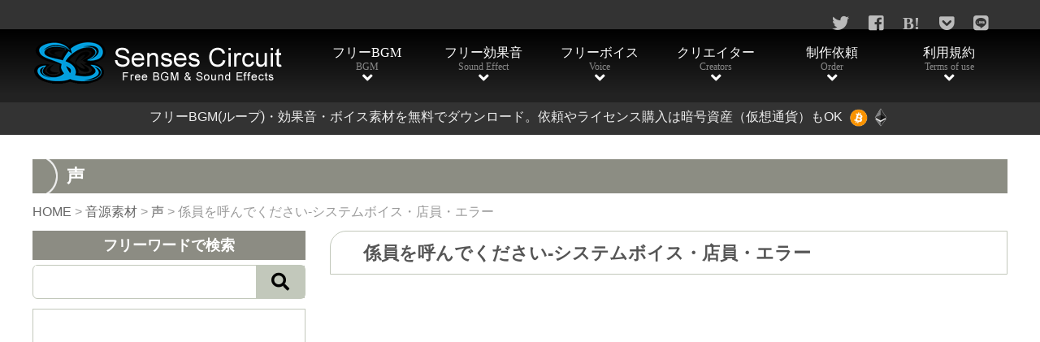

--- FILE ---
content_type: text/html; charset=UTF-8
request_url: https://www.senses-circuit.com/sounds/voice/nanaka_ps_kakari01/
body_size: 12145
content:
<!doctype html>
<!--[$pageslug] nanaka_ps_kakari01 [$parentslug] nanaka_ps_kakari01 [$posttype] sounds-->
<html lang="ja">
<head>
<!-- Google tag (gtag.js) -->
<script async src="https://www.googletagmanager.com/gtag/js?id=G-TNM2NBCL5M"></script>
<script>
  window.dataLayer = window.dataLayer || [];
  function gtag(){dataLayer.push(arguments);}
  gtag('js', new Date());

  gtag('config', 'G-TNM2NBCL5M');
</script>
<meta charset="utf-8">
<meta http-equiv="X-UA-Compatible" content="IE=edge,chrome=1" />

	

<meta name="viewport" content="width=device-width,initial-scale=1,maximum-scale=1" />
<meta name="apple-mobile-web-app-capable" content="yes">
<!--[if lt IE 9]>
<script src="https://www.senses-circuit.com/wp/wp-content/themes/senses-circuit/js/html5.js"></script>
<![endif]-->
<script language="javascript" type="text/javascript" src="https://www.senses-circuit.com/wp/wp-content/themes/senses-circuit/js/jquery-1.11.3.min.js"></script>
<script language="javascript" type="text/javascript" src="https://www.senses-circuit.com/wp/wp-content/themes/senses-circuit/js/common.js"></script>
<script async src="//pagead2.googlesyndication.com/pagead/js/adsbygoogle.js"></script>
<link href="https://www.senses-circuit.com/wp/wp-content/themes/senses-circuit/css/style.css?20241118" rel="stylesheet">
<link href="https://www.senses-circuit.com/wp/wp-content/themes/senses-circuit/css/post.css?20200505" rel="stylesheet">
<link href="https://use.fontawesome.com/releases/v5.0.6/css/all.css" rel="stylesheet">

<link href="https://www.senses-circuit.com/wp/wp-content/themes/senses-circuit/css/item.css?20200505" rel="stylesheet">
<script src="https://www.senses-circuit.com/wp/wp-content/themes/senses-circuit/js/audio.min.js"></script>
<script>
    audiojs.events.ready(function() { audiojs.createAll(); });
</script>

	<style>img:is([sizes="auto" i], [sizes^="auto," i]) { contain-intrinsic-size: 3000px 1500px }</style>
	
		<!-- All in One SEO 4.9.3 - aioseo.com -->
		<title>係員を呼んでください-システムボイス・店員・エラー - フリーBGM（ループ）・効果音・ジングル・歌もの音楽素材・無料ダウンロード</title>
	<meta name="description" content="ゲームセンターや、パチンコホールなどの機械がエラーを起こした際のエラー音声。適度に無音を入れて、エラーが解除さ" />
	<meta name="robots" content="max-image-preview:large" />
	<link rel="canonical" href="https://www.senses-circuit.com/sounds/voice/nanaka_ps_kakari01/" />
	<meta name="generator" content="All in One SEO (AIOSEO) 4.9.3" />
		<meta property="og:locale" content="ja_JP" />
		<meta property="og:site_name" content="フリーBGM（ループ）・効果音・ジングル・歌もの音楽素材・無料ダウンロード - Senses Circuit" />
		<meta property="og:type" content="article" />
		<meta property="og:title" content="係員を呼んでください-システムボイス・店員・エラー - フリーBGM（ループ）・効果音・ジングル・歌もの音楽素材・無料ダウンロード" />
		<meta property="og:description" content="ゲームセンターや、パチンコホールなどの機械がエラーを起こした際のエラー音声。適度に無音を入れて、エラーが解除さ" />
		<meta property="og:url" content="https://www.senses-circuit.com/sounds/voice/nanaka_ps_kakari01/" />
		<meta property="article:published_time" content="2020-01-04T18:00:33+00:00" />
		<meta property="article:modified_time" content="2020-05-06T01:54:33+00:00" />
		<meta name="twitter:card" content="summary_large_image" />
		<meta name="twitter:title" content="係員を呼んでください-システムボイス・店員・エラー - フリーBGM（ループ）・効果音・ジングル・歌もの音楽素材・無料ダウンロード" />
		<meta name="twitter:description" content="ゲームセンターや、パチンコホールなどの機械がエラーを起こした際のエラー音声。適度に無音を入れて、エラーが解除さ" />
		<script type="application/ld+json" class="aioseo-schema">
			{"@context":"https:\/\/schema.org","@graph":[{"@type":"BreadcrumbList","@id":"https:\/\/www.senses-circuit.com\/sounds\/voice\/nanaka_ps_kakari01\/#breadcrumblist","itemListElement":[{"@type":"ListItem","@id":"https:\/\/www.senses-circuit.com#listItem","position":1,"name":"\u5bb6","item":"https:\/\/www.senses-circuit.com","nextItem":{"@type":"ListItem","@id":"https:\/\/www.senses-circuit.com\/sounds\/#listItem","name":"\u97f3\u6e90\u7d20\u6750"}},{"@type":"ListItem","@id":"https:\/\/www.senses-circuit.com\/sounds\/#listItem","position":2,"name":"\u97f3\u6e90\u7d20\u6750","item":"https:\/\/www.senses-circuit.com\/sounds\/","nextItem":{"@type":"ListItem","@id":"https:\/\/www.senses-circuit.com\/type\/voice\/#listItem","name":"\u58f0"},"previousItem":{"@type":"ListItem","@id":"https:\/\/www.senses-circuit.com#listItem","name":"\u5bb6"}},{"@type":"ListItem","@id":"https:\/\/www.senses-circuit.com\/type\/voice\/#listItem","position":3,"name":"\u58f0","item":"https:\/\/www.senses-circuit.com\/type\/voice\/","nextItem":{"@type":"ListItem","@id":"https:\/\/www.senses-circuit.com\/sounds\/voice\/nanaka_ps_kakari01\/#listItem","name":"\u4fc2\u54e1\u3092\u547c\u3093\u3067\u304f\u3060\u3055\u3044-\u30b7\u30b9\u30c6\u30e0\u30dc\u30a4\u30b9\u30fb\u5e97\u54e1\u30fb\u30a8\u30e9\u30fc"},"previousItem":{"@type":"ListItem","@id":"https:\/\/www.senses-circuit.com\/sounds\/#listItem","name":"\u97f3\u6e90\u7d20\u6750"}},{"@type":"ListItem","@id":"https:\/\/www.senses-circuit.com\/sounds\/voice\/nanaka_ps_kakari01\/#listItem","position":4,"name":"\u4fc2\u54e1\u3092\u547c\u3093\u3067\u304f\u3060\u3055\u3044-\u30b7\u30b9\u30c6\u30e0\u30dc\u30a4\u30b9\u30fb\u5e97\u54e1\u30fb\u30a8\u30e9\u30fc","previousItem":{"@type":"ListItem","@id":"https:\/\/www.senses-circuit.com\/type\/voice\/#listItem","name":"\u58f0"}}]},{"@type":"Organization","@id":"https:\/\/www.senses-circuit.com\/#organization","name":"\u30d5\u30ea\u30fcBGM\uff08\u30eb\u30fc\u30d7\uff09\u30fb\u52b9\u679c\u97f3\u30fb\u30b8\u30f3\u30b0\u30eb\u30fb\u6b4c\u3082\u306e\u97f3\u697d\u7d20\u6750\u30fb\u7121\u6599\u30c0\u30a6\u30f3\u30ed\u30fc\u30c9","description":"Senses Circuit","url":"https:\/\/www.senses-circuit.com\/"},{"@type":"WebPage","@id":"https:\/\/www.senses-circuit.com\/sounds\/voice\/nanaka_ps_kakari01\/#webpage","url":"https:\/\/www.senses-circuit.com\/sounds\/voice\/nanaka_ps_kakari01\/","name":"\u4fc2\u54e1\u3092\u547c\u3093\u3067\u304f\u3060\u3055\u3044-\u30b7\u30b9\u30c6\u30e0\u30dc\u30a4\u30b9\u30fb\u5e97\u54e1\u30fb\u30a8\u30e9\u30fc - \u30d5\u30ea\u30fcBGM\uff08\u30eb\u30fc\u30d7\uff09\u30fb\u52b9\u679c\u97f3\u30fb\u30b8\u30f3\u30b0\u30eb\u30fb\u6b4c\u3082\u306e\u97f3\u697d\u7d20\u6750\u30fb\u7121\u6599\u30c0\u30a6\u30f3\u30ed\u30fc\u30c9","description":"\u30b2\u30fc\u30e0\u30bb\u30f3\u30bf\u30fc\u3084\u3001\u30d1\u30c1\u30f3\u30b3\u30db\u30fc\u30eb\u306a\u3069\u306e\u6a5f\u68b0\u304c\u30a8\u30e9\u30fc\u3092\u8d77\u3053\u3057\u305f\u969b\u306e\u30a8\u30e9\u30fc\u97f3\u58f0\u3002\u9069\u5ea6\u306b\u7121\u97f3\u3092\u5165\u308c\u3066\u3001\u30a8\u30e9\u30fc\u304c\u89e3\u9664\u3055","inLanguage":"ja","isPartOf":{"@id":"https:\/\/www.senses-circuit.com\/#website"},"breadcrumb":{"@id":"https:\/\/www.senses-circuit.com\/sounds\/voice\/nanaka_ps_kakari01\/#breadcrumblist"},"image":{"@type":"ImageObject","url":"https:\/\/www.senses-circuit.com\/wp\/wp-content\/uploads\/2019\/08\/188e06bb03fac83302d6ec46b38c0547.png","@id":"https:\/\/www.senses-circuit.com\/sounds\/voice\/nanaka_ps_kakari01\/#mainImage","width":478,"height":280},"primaryImageOfPage":{"@id":"https:\/\/www.senses-circuit.com\/sounds\/voice\/nanaka_ps_kakari01\/#mainImage"},"datePublished":"2020-01-05T03:00:33+09:00","dateModified":"2020-05-06T10:54:33+09:00"},{"@type":"WebSite","@id":"https:\/\/www.senses-circuit.com\/#website","url":"https:\/\/www.senses-circuit.com\/","name":"\u30d5\u30ea\u30fcBGM\uff08\u30eb\u30fc\u30d7\uff09\u30fb\u52b9\u679c\u97f3\u30fb\u30b8\u30f3\u30b0\u30eb\u30fb\u6b4c\u3082\u306e\u97f3\u697d\u7d20\u6750\u30fb\u7121\u6599\u30c0\u30a6\u30f3\u30ed\u30fc\u30c9","description":"Senses Circuit","inLanguage":"ja","publisher":{"@id":"https:\/\/www.senses-circuit.com\/#organization"}}]}
		</script>
		<!-- All in One SEO -->

<script type="text/javascript">
/* <![CDATA[ */
window._wpemojiSettings = {"baseUrl":"https:\/\/s.w.org\/images\/core\/emoji\/15.0.3\/72x72\/","ext":".png","svgUrl":"https:\/\/s.w.org\/images\/core\/emoji\/15.0.3\/svg\/","svgExt":".svg","source":{"concatemoji":"https:\/\/www.senses-circuit.com\/wp\/wp-includes\/js\/wp-emoji-release.min.js?ver=6.7.4"}};
/*! This file is auto-generated */
!function(i,n){var o,s,e;function c(e){try{var t={supportTests:e,timestamp:(new Date).valueOf()};sessionStorage.setItem(o,JSON.stringify(t))}catch(e){}}function p(e,t,n){e.clearRect(0,0,e.canvas.width,e.canvas.height),e.fillText(t,0,0);var t=new Uint32Array(e.getImageData(0,0,e.canvas.width,e.canvas.height).data),r=(e.clearRect(0,0,e.canvas.width,e.canvas.height),e.fillText(n,0,0),new Uint32Array(e.getImageData(0,0,e.canvas.width,e.canvas.height).data));return t.every(function(e,t){return e===r[t]})}function u(e,t,n){switch(t){case"flag":return n(e,"\ud83c\udff3\ufe0f\u200d\u26a7\ufe0f","\ud83c\udff3\ufe0f\u200b\u26a7\ufe0f")?!1:!n(e,"\ud83c\uddfa\ud83c\uddf3","\ud83c\uddfa\u200b\ud83c\uddf3")&&!n(e,"\ud83c\udff4\udb40\udc67\udb40\udc62\udb40\udc65\udb40\udc6e\udb40\udc67\udb40\udc7f","\ud83c\udff4\u200b\udb40\udc67\u200b\udb40\udc62\u200b\udb40\udc65\u200b\udb40\udc6e\u200b\udb40\udc67\u200b\udb40\udc7f");case"emoji":return!n(e,"\ud83d\udc26\u200d\u2b1b","\ud83d\udc26\u200b\u2b1b")}return!1}function f(e,t,n){var r="undefined"!=typeof WorkerGlobalScope&&self instanceof WorkerGlobalScope?new OffscreenCanvas(300,150):i.createElement("canvas"),a=r.getContext("2d",{willReadFrequently:!0}),o=(a.textBaseline="top",a.font="600 32px Arial",{});return e.forEach(function(e){o[e]=t(a,e,n)}),o}function t(e){var t=i.createElement("script");t.src=e,t.defer=!0,i.head.appendChild(t)}"undefined"!=typeof Promise&&(o="wpEmojiSettingsSupports",s=["flag","emoji"],n.supports={everything:!0,everythingExceptFlag:!0},e=new Promise(function(e){i.addEventListener("DOMContentLoaded",e,{once:!0})}),new Promise(function(t){var n=function(){try{var e=JSON.parse(sessionStorage.getItem(o));if("object"==typeof e&&"number"==typeof e.timestamp&&(new Date).valueOf()<e.timestamp+604800&&"object"==typeof e.supportTests)return e.supportTests}catch(e){}return null}();if(!n){if("undefined"!=typeof Worker&&"undefined"!=typeof OffscreenCanvas&&"undefined"!=typeof URL&&URL.createObjectURL&&"undefined"!=typeof Blob)try{var e="postMessage("+f.toString()+"("+[JSON.stringify(s),u.toString(),p.toString()].join(",")+"));",r=new Blob([e],{type:"text/javascript"}),a=new Worker(URL.createObjectURL(r),{name:"wpTestEmojiSupports"});return void(a.onmessage=function(e){c(n=e.data),a.terminate(),t(n)})}catch(e){}c(n=f(s,u,p))}t(n)}).then(function(e){for(var t in e)n.supports[t]=e[t],n.supports.everything=n.supports.everything&&n.supports[t],"flag"!==t&&(n.supports.everythingExceptFlag=n.supports.everythingExceptFlag&&n.supports[t]);n.supports.everythingExceptFlag=n.supports.everythingExceptFlag&&!n.supports.flag,n.DOMReady=!1,n.readyCallback=function(){n.DOMReady=!0}}).then(function(){return e}).then(function(){var e;n.supports.everything||(n.readyCallback(),(e=n.source||{}).concatemoji?t(e.concatemoji):e.wpemoji&&e.twemoji&&(t(e.twemoji),t(e.wpemoji)))}))}((window,document),window._wpemojiSettings);
/* ]]> */
</script>
<style id='wp-emoji-styles-inline-css' type='text/css'>

	img.wp-smiley, img.emoji {
		display: inline !important;
		border: none !important;
		box-shadow: none !important;
		height: 1em !important;
		width: 1em !important;
		margin: 0 0.07em !important;
		vertical-align: -0.1em !important;
		background: none !important;
		padding: 0 !important;
	}
</style>
<link rel='stylesheet' id='wp-block-library-css' href='https://www.senses-circuit.com/wp/wp-includes/css/dist/block-library/style.min.css?ver=6.7.4' type='text/css' media='all' />
<link rel='stylesheet' id='aioseo/css/src/vue/standalone/blocks/table-of-contents/global.scss-css' href='https://www.senses-circuit.com/wp/wp-content/plugins/all-in-one-seo-pack/dist/Lite/assets/css/table-of-contents/global.e90f6d47.css?ver=4.9.3' type='text/css' media='all' />
<style id='classic-theme-styles-inline-css' type='text/css'>
/*! This file is auto-generated */
.wp-block-button__link{color:#fff;background-color:#32373c;border-radius:9999px;box-shadow:none;text-decoration:none;padding:calc(.667em + 2px) calc(1.333em + 2px);font-size:1.125em}.wp-block-file__button{background:#32373c;color:#fff;text-decoration:none}
</style>
<style id='global-styles-inline-css' type='text/css'>
:root{--wp--preset--aspect-ratio--square: 1;--wp--preset--aspect-ratio--4-3: 4/3;--wp--preset--aspect-ratio--3-4: 3/4;--wp--preset--aspect-ratio--3-2: 3/2;--wp--preset--aspect-ratio--2-3: 2/3;--wp--preset--aspect-ratio--16-9: 16/9;--wp--preset--aspect-ratio--9-16: 9/16;--wp--preset--color--black: #000000;--wp--preset--color--cyan-bluish-gray: #abb8c3;--wp--preset--color--white: #ffffff;--wp--preset--color--pale-pink: #f78da7;--wp--preset--color--vivid-red: #cf2e2e;--wp--preset--color--luminous-vivid-orange: #ff6900;--wp--preset--color--luminous-vivid-amber: #fcb900;--wp--preset--color--light-green-cyan: #7bdcb5;--wp--preset--color--vivid-green-cyan: #00d084;--wp--preset--color--pale-cyan-blue: #8ed1fc;--wp--preset--color--vivid-cyan-blue: #0693e3;--wp--preset--color--vivid-purple: #9b51e0;--wp--preset--gradient--vivid-cyan-blue-to-vivid-purple: linear-gradient(135deg,rgba(6,147,227,1) 0%,rgb(155,81,224) 100%);--wp--preset--gradient--light-green-cyan-to-vivid-green-cyan: linear-gradient(135deg,rgb(122,220,180) 0%,rgb(0,208,130) 100%);--wp--preset--gradient--luminous-vivid-amber-to-luminous-vivid-orange: linear-gradient(135deg,rgba(252,185,0,1) 0%,rgba(255,105,0,1) 100%);--wp--preset--gradient--luminous-vivid-orange-to-vivid-red: linear-gradient(135deg,rgba(255,105,0,1) 0%,rgb(207,46,46) 100%);--wp--preset--gradient--very-light-gray-to-cyan-bluish-gray: linear-gradient(135deg,rgb(238,238,238) 0%,rgb(169,184,195) 100%);--wp--preset--gradient--cool-to-warm-spectrum: linear-gradient(135deg,rgb(74,234,220) 0%,rgb(151,120,209) 20%,rgb(207,42,186) 40%,rgb(238,44,130) 60%,rgb(251,105,98) 80%,rgb(254,248,76) 100%);--wp--preset--gradient--blush-light-purple: linear-gradient(135deg,rgb(255,206,236) 0%,rgb(152,150,240) 100%);--wp--preset--gradient--blush-bordeaux: linear-gradient(135deg,rgb(254,205,165) 0%,rgb(254,45,45) 50%,rgb(107,0,62) 100%);--wp--preset--gradient--luminous-dusk: linear-gradient(135deg,rgb(255,203,112) 0%,rgb(199,81,192) 50%,rgb(65,88,208) 100%);--wp--preset--gradient--pale-ocean: linear-gradient(135deg,rgb(255,245,203) 0%,rgb(182,227,212) 50%,rgb(51,167,181) 100%);--wp--preset--gradient--electric-grass: linear-gradient(135deg,rgb(202,248,128) 0%,rgb(113,206,126) 100%);--wp--preset--gradient--midnight: linear-gradient(135deg,rgb(2,3,129) 0%,rgb(40,116,252) 100%);--wp--preset--font-size--small: 13px;--wp--preset--font-size--medium: 20px;--wp--preset--font-size--large: 36px;--wp--preset--font-size--x-large: 42px;--wp--preset--spacing--20: 0.44rem;--wp--preset--spacing--30: 0.67rem;--wp--preset--spacing--40: 1rem;--wp--preset--spacing--50: 1.5rem;--wp--preset--spacing--60: 2.25rem;--wp--preset--spacing--70: 3.38rem;--wp--preset--spacing--80: 5.06rem;--wp--preset--shadow--natural: 6px 6px 9px rgba(0, 0, 0, 0.2);--wp--preset--shadow--deep: 12px 12px 50px rgba(0, 0, 0, 0.4);--wp--preset--shadow--sharp: 6px 6px 0px rgba(0, 0, 0, 0.2);--wp--preset--shadow--outlined: 6px 6px 0px -3px rgba(255, 255, 255, 1), 6px 6px rgba(0, 0, 0, 1);--wp--preset--shadow--crisp: 6px 6px 0px rgba(0, 0, 0, 1);}:where(.is-layout-flex){gap: 0.5em;}:where(.is-layout-grid){gap: 0.5em;}body .is-layout-flex{display: flex;}.is-layout-flex{flex-wrap: wrap;align-items: center;}.is-layout-flex > :is(*, div){margin: 0;}body .is-layout-grid{display: grid;}.is-layout-grid > :is(*, div){margin: 0;}:where(.wp-block-columns.is-layout-flex){gap: 2em;}:where(.wp-block-columns.is-layout-grid){gap: 2em;}:where(.wp-block-post-template.is-layout-flex){gap: 1.25em;}:where(.wp-block-post-template.is-layout-grid){gap: 1.25em;}.has-black-color{color: var(--wp--preset--color--black) !important;}.has-cyan-bluish-gray-color{color: var(--wp--preset--color--cyan-bluish-gray) !important;}.has-white-color{color: var(--wp--preset--color--white) !important;}.has-pale-pink-color{color: var(--wp--preset--color--pale-pink) !important;}.has-vivid-red-color{color: var(--wp--preset--color--vivid-red) !important;}.has-luminous-vivid-orange-color{color: var(--wp--preset--color--luminous-vivid-orange) !important;}.has-luminous-vivid-amber-color{color: var(--wp--preset--color--luminous-vivid-amber) !important;}.has-light-green-cyan-color{color: var(--wp--preset--color--light-green-cyan) !important;}.has-vivid-green-cyan-color{color: var(--wp--preset--color--vivid-green-cyan) !important;}.has-pale-cyan-blue-color{color: var(--wp--preset--color--pale-cyan-blue) !important;}.has-vivid-cyan-blue-color{color: var(--wp--preset--color--vivid-cyan-blue) !important;}.has-vivid-purple-color{color: var(--wp--preset--color--vivid-purple) !important;}.has-black-background-color{background-color: var(--wp--preset--color--black) !important;}.has-cyan-bluish-gray-background-color{background-color: var(--wp--preset--color--cyan-bluish-gray) !important;}.has-white-background-color{background-color: var(--wp--preset--color--white) !important;}.has-pale-pink-background-color{background-color: var(--wp--preset--color--pale-pink) !important;}.has-vivid-red-background-color{background-color: var(--wp--preset--color--vivid-red) !important;}.has-luminous-vivid-orange-background-color{background-color: var(--wp--preset--color--luminous-vivid-orange) !important;}.has-luminous-vivid-amber-background-color{background-color: var(--wp--preset--color--luminous-vivid-amber) !important;}.has-light-green-cyan-background-color{background-color: var(--wp--preset--color--light-green-cyan) !important;}.has-vivid-green-cyan-background-color{background-color: var(--wp--preset--color--vivid-green-cyan) !important;}.has-pale-cyan-blue-background-color{background-color: var(--wp--preset--color--pale-cyan-blue) !important;}.has-vivid-cyan-blue-background-color{background-color: var(--wp--preset--color--vivid-cyan-blue) !important;}.has-vivid-purple-background-color{background-color: var(--wp--preset--color--vivid-purple) !important;}.has-black-border-color{border-color: var(--wp--preset--color--black) !important;}.has-cyan-bluish-gray-border-color{border-color: var(--wp--preset--color--cyan-bluish-gray) !important;}.has-white-border-color{border-color: var(--wp--preset--color--white) !important;}.has-pale-pink-border-color{border-color: var(--wp--preset--color--pale-pink) !important;}.has-vivid-red-border-color{border-color: var(--wp--preset--color--vivid-red) !important;}.has-luminous-vivid-orange-border-color{border-color: var(--wp--preset--color--luminous-vivid-orange) !important;}.has-luminous-vivid-amber-border-color{border-color: var(--wp--preset--color--luminous-vivid-amber) !important;}.has-light-green-cyan-border-color{border-color: var(--wp--preset--color--light-green-cyan) !important;}.has-vivid-green-cyan-border-color{border-color: var(--wp--preset--color--vivid-green-cyan) !important;}.has-pale-cyan-blue-border-color{border-color: var(--wp--preset--color--pale-cyan-blue) !important;}.has-vivid-cyan-blue-border-color{border-color: var(--wp--preset--color--vivid-cyan-blue) !important;}.has-vivid-purple-border-color{border-color: var(--wp--preset--color--vivid-purple) !important;}.has-vivid-cyan-blue-to-vivid-purple-gradient-background{background: var(--wp--preset--gradient--vivid-cyan-blue-to-vivid-purple) !important;}.has-light-green-cyan-to-vivid-green-cyan-gradient-background{background: var(--wp--preset--gradient--light-green-cyan-to-vivid-green-cyan) !important;}.has-luminous-vivid-amber-to-luminous-vivid-orange-gradient-background{background: var(--wp--preset--gradient--luminous-vivid-amber-to-luminous-vivid-orange) !important;}.has-luminous-vivid-orange-to-vivid-red-gradient-background{background: var(--wp--preset--gradient--luminous-vivid-orange-to-vivid-red) !important;}.has-very-light-gray-to-cyan-bluish-gray-gradient-background{background: var(--wp--preset--gradient--very-light-gray-to-cyan-bluish-gray) !important;}.has-cool-to-warm-spectrum-gradient-background{background: var(--wp--preset--gradient--cool-to-warm-spectrum) !important;}.has-blush-light-purple-gradient-background{background: var(--wp--preset--gradient--blush-light-purple) !important;}.has-blush-bordeaux-gradient-background{background: var(--wp--preset--gradient--blush-bordeaux) !important;}.has-luminous-dusk-gradient-background{background: var(--wp--preset--gradient--luminous-dusk) !important;}.has-pale-ocean-gradient-background{background: var(--wp--preset--gradient--pale-ocean) !important;}.has-electric-grass-gradient-background{background: var(--wp--preset--gradient--electric-grass) !important;}.has-midnight-gradient-background{background: var(--wp--preset--gradient--midnight) !important;}.has-small-font-size{font-size: var(--wp--preset--font-size--small) !important;}.has-medium-font-size{font-size: var(--wp--preset--font-size--medium) !important;}.has-large-font-size{font-size: var(--wp--preset--font-size--large) !important;}.has-x-large-font-size{font-size: var(--wp--preset--font-size--x-large) !important;}
:where(.wp-block-post-template.is-layout-flex){gap: 1.25em;}:where(.wp-block-post-template.is-layout-grid){gap: 1.25em;}
:where(.wp-block-columns.is-layout-flex){gap: 2em;}:where(.wp-block-columns.is-layout-grid){gap: 2em;}
:root :where(.wp-block-pullquote){font-size: 1.5em;line-height: 1.6;}
</style>
<link rel='stylesheet' id='toc-screen-css' href='https://www.senses-circuit.com/wp/wp-content/plugins/table-of-contents-plus/screen.min.css?ver=2411.1' type='text/css' media='all' />
<link rel='stylesheet' id='crp-style-text-only-css' href='https://www.senses-circuit.com/wp/wp-content/plugins/contextual-related-posts/css/text-only.min.css?ver=4.1.0' type='text/css' media='all' />
<link rel='stylesheet' id='wp-pagenavi-css' href='https://www.senses-circuit.com/wp/wp-content/plugins/wp-pagenavi/pagenavi-css.css?ver=2.70' type='text/css' media='all' />
<link rel="https://api.w.org/" href="https://www.senses-circuit.com/wp-json/" /><link rel="EditURI" type="application/rsd+xml" title="RSD" href="https://www.senses-circuit.com/wp/xmlrpc.php?rsd" />
<meta name="generator" content="WordPress 6.7.4" />
<link rel='shortlink' href='https://www.senses-circuit.com/?p=5426' />
<link rel="alternate" title="oEmbed (JSON)" type="application/json+oembed" href="https://www.senses-circuit.com/wp-json/oembed/1.0/embed?url=https%3A%2F%2Fwww.senses-circuit.com%2Fsounds%2Fvoice%2Fnanaka_ps_kakari01%2F" />
<link rel="alternate" title="oEmbed (XML)" type="text/xml+oembed" href="https://www.senses-circuit.com/wp-json/oembed/1.0/embed?url=https%3A%2F%2Fwww.senses-circuit.com%2Fsounds%2Fvoice%2Fnanaka_ps_kakari01%2F&#038;format=xml" />
<meta property="og:title" content="係員を呼んでください-システムボイス・店員・エラー" />
<meta property="og:description" content="ゲームセンターや、パチンコホールなどの機械がエラーを起こした際のエラー音声。適度に無音を入れて、エラーが解除されるまでループ再生がオススメ。" />
<meta property="og:type" content="article" />
<meta property="og:url" content="https://www.senses-circuit.com/sounds/voice/nanaka_ps_kakari01/" />
<meta property="og:image" content="https://www.senses-circuit.com/wp/wp-content/uploads/2019/08/188e06bb03fac83302d6ec46b38c0547.png" />
<meta property="og:site_name" content="フリーBGM（ループ）・効果音・ジングル・歌もの音楽素材・無料ダウンロード" />
<meta name="twitter:card" content="summary_large_image" />
<meta property="og:locale" content="ja_JP" />

</head>

<body data-rsssl=1>

<!-- header -->
<header>
<div id="headerWrap">

<div class="snsBar">
<div class="headerInner">
	<ul>
		<li><a href="http://twitter.com/share?text=フリーBGM、効果音素材 Senses Circuit&url=https://www.senses-circuit.com/" rel="nofollow noopener" target="_blank"><i class="fab fa-twitter" aria-hidden="true"><span class="text">Twitter</span></i></a></li>
		<li><a href="https://www.facebook.com/sharer/sharer.php?u=https://www.senses-circuit.com/" title="Facebook" rel="nofollow noopener" target="_blank"><i class="fab fa-facebook-square" aria-hidden="true"><span class="text">facebook</span></i></a></li>
		<li><a href="http://b.hatena.ne.jp/add?mode=confirm&url=https://www.senses-circuit.com/" rel="nofollow noopener" target="_blank"><i class="fab fa-hatena" aria-hidden="true"><span class="text">Twitter</span></i></a></li>
		<li><a href="http://getpocket.com/edit?url=https://www.senses-circuit.com/" rel="nofollow noopener" target="_blank"><i class="fab fa-get-pocket " aria-hidden="true"><span class="text">Pocket</span></i></a></li>
		<li><a href="http://line.me/R/msg/text/?Senses Circuit%0D%0Ahttps://www.senses-circuit.com/" rel="nofollow noopener" target="_blank"><i class="fab fa-line" aria-hidden="true"><span class="text">Line</span></i></a></li>
		<li class="lng">
<style type="text/css">
<!--

.prisna-gwt-align-left {
	text-align: left !important;
}
.prisna-gwt-align-right {
	text-align: right !important;
}



body {
	top: 0 !important;
}
.goog-te-banner-frame {
	display: none !important;
	visibility: hidden !important;
}

#goog-gt-tt,
.goog-tooltip,
.goog-tooltip:hover {
	display: none !important;
}
.goog-text-highlight {
	background-color: transparent !important;
	border: none !important;
	box-shadow: none !important;
}
.translated-rtl font,
.translated-ltr font {
	background-color: transparent !important;
	box-shadow: none !important;
	box-sizing: border-box !important;
	-webkit-box-sizing: border-box !important;
	-moz-box-sizing: border-box !important;
}

-->
</style>



<div id="google_translate_element" class="prisna-gwt-align-right"></div>
<script type="text/javascript">
/*<![CDATA[*/
function initializeGoogleTranslateElement() {
	new google.translate.TranslateElement({
		pageLanguage: "ja",
		layout: google.translate.TranslateElement.InlineLayout.SIMPLE,
		includedLanguages: "zh-CN,en,ja"
	}, "google_translate_element");
}
/*]]>*/
</script>
<script type="text/javascript" src="//translate.google.com/translate_a/element.js?cb=initializeGoogleTranslateElement"></script></li>
	</ul>
</div>
</div>

<div class="naviBar">
<div class="headerInner">
	<div class="logo">
		<a href="https://www.senses-circuit.com"><img src="https://www.senses-circuit.com/wp/wp-content/themes/senses-circuit/images/header_logo.png" alt="Senses Circuit"/></a>
	</div>
	<div id="lngBtn">
		<i class="fas fa-language"></i>
	</div>
	<div id="lngList" style="display:none;">
			</div>
	<div id="gNavi">
		<ul>
			<li><a href="https://www.senses-circuit.com/contents/bgm" class="fas"><span class="ja">フリーBGM</span><span class="en">BGM</span></a></li>
			<li><a href="https://www.senses-circuit.com/contents/se" class="fas"><span class="ja">フリー効果音</span><span class="en">Sound Effect</span></a></li>
			<li><a href="https://www.senses-circuit.com/contents/voice" class="fas"><span class="ja">フリーボイス</span><span class="en">Voice</span></a></li>
			<li><a href="https://www.senses-circuit.com/creators" class="fas"><span class="ja">クリエイター</span><span class="en">Creators</span></a></li>
			<li><a href="https://www.senses-circuit.com/order" class="fas"><span class="ja">制作依頼</span><span class="en">Order</span></a></li>
			<li><a href="https://www.senses-circuit.com/terms" class="fas"><span class="ja">利用規約</span><span class="en">Terms of use</span></a></li>
			<!--<li><a href="https://www.senses-circuit.com/fuku-pachi/" class="fas" target="_blank"><span class="ja">ブログ</span><span class="en">Blog</span></a></li>-->
		</ul>
	</div>
	<div id="menuBtn">
		<i class="fas fa-bars"></i>
	</div>
</div>
</div>

<div class="h1Bar">
	<h1>フリーBGM(ループ)・効果音・ボイス素材を無料でダウンロード。<br class="mb" />依頼やライセンス購入は暗号資産（仮想通貨）もOK<br class="mb" /><span class="icon"><img src="https://www.senses-circuit.com/wp/wp-content/themes/senses-circuit/images/btc40_top.png" alt=""/><img src="https://www.senses-circuit.com/wp/wp-content/themes/senses-circuit/images/eth40_top.png" alt=""/></span></h1>
</div>

</div>
</header>
<!-- /header -->
<!-- single-sound.php -->

<!-- main -->
<main>
<div id="mainWrap">
<div class="innerW clearfix">

<div class="h1wrap"><h1>声</h1></div>

	
<div class="breadWrap" >
	<div class="headerInner">
	<div class="breadBox" >
		<span property="itemListElement" typeof="ListItem"><span property="name"><a href="https://www.senses-circuit.com">HOME</a></span><meta property="position" content="%position%"></span> &gt; 
				
		<span property="itemListElement" typeof="ListItem"><a property="item" typeof="WebPage" title="音源素材へ移動" href="https://www.senses-circuit.com/sounds/" class="archive post-sounds-archive"><span property="name">音源素材</span></a><meta property="position" content="1"></span> &gt; <span property="itemListElement" typeof="ListItem"><a property="item" typeof="WebPage" title="Go to the 声 種類 archives." href="https://www.senses-circuit.com/type/voice/" class="taxonomy types"><span property="name">声</span></a><meta property="position" content="2"></span> &gt; <span property="itemListElement" typeof="ListItem"><span property="name">係員を呼んでください-システムボイス・店員・エラー</span><meta property="position" content="3"></span>	</div>
	</div>
</div>	
<script>
	$(document).ready(function() {
		var str = $("a.types").attr('href');
		if ( str != null ) {
			var str = str.replace('type', 'contents');
			$("a.types").attr("href", str)
		}
	});
</script>

<div id="mainLeft">

<div class="innerMB">

<div id="anchorSearch" class="searchHead">フリーワードで検索</div>
<div class="searchWrap">
<form method="get" action="https://www.senses-circuit.com">
	    <input name="s" id="s" type="text" value="" />
    <button id="submit" type="submit"><span><i class="fas fa-search"></i></span></button>
</form>
</div>

<div class="addBoxSide PC">
<script async src="//pagead2.googlesyndication.com/pagead/js/adsbygoogle.js"></script>
<ins class="adsbygoogle"
     style="display:inline-block;width:300px;height:600px"
     data-ad-client="ca-pub-5156162657171712"
     data-ad-slot="6770753293"
	 data-restrict-data-processing="1"></ins>
<script>
(adsbygoogle = window.adsbygoogle || []).push({});
</script>
</div>


<div class="sideHead">素材を絞り込んで検索</div>
<div class="sideWrap">
<ul class="p">
<li class="cat-item cat-item-2296"><a href="https://www.senses-circuit.com/contents/voice/event-use/">用途</a><ul class="children"><li class="cat-item cat-item-2389"><a href="https://www.senses-circuit.com/contents/voice/event-use/youtube-movie/">YouTube動画</a></li><li class="cat-item cat-item-2297"><a href="https://www.senses-circuit.com/contents/voice/event-use/voice-game-app/">ゲーム・アプリ</a></li><li class="cat-item cat-item-2315"><a href="https://www.senses-circuit.com/contents/voice/event-use/business/">ビジネス</a></li><li class="cat-item cat-item-2298"><a href="https://www.senses-circuit.com/contents/voice/event-use/voice-system/">システム</a></li></ul></li><li class="cat-item cat-item-2285"><a href="https://www.senses-circuit.com/contents/voice/voice-type/">声の種類</a><ul class="children"><li class="cat-item cat-item-2282"><a href="https://www.senses-circuit.com/contents/voice/voice-type/female/">女性</a></li><li class="cat-item cat-item-2286"><a href="https://www.senses-circuit.com/contents/voice/voice-type/voice-baby/">赤ちゃん</a></li><li class="cat-item cat-item-2287"><a href="https://www.senses-circuit.com/contents/voice/voice-type/voice-toddler/">幼児</a></li><li class="cat-item cat-item-2290"><a href="https://www.senses-circuit.com/contents/voice/voice-type/voice-elderly-man/">老人</a></li></ul></li><li class="cat-item cat-item-2291"><a href="https://www.senses-circuit.com/contents/voice/image-emotion/">イメージ・感情</a><ul class="children"><li class="cat-item cat-item-2292"><a href="https://www.senses-circuit.com/contents/voice/image-emotion/voice-happy-enjoy/">嬉しい・楽しい</a></li><li class="cat-item cat-item-2293"><a href="https://www.senses-circuit.com/contents/voice/image-emotion/voice-sad/">切ない・悲しい</a></li><li class="cat-item cat-item-2295"><a href="https://www.senses-circuit.com/contents/voice/image-emotion/voice-angry/">怒り・激しい</a></li><li class="cat-item cat-item-2313"><a href="https://www.senses-circuit.com/contents/voice/image-emotion/voice-horror/">ホラー</a></li><li class="cat-item cat-item-2395"><a href="https://www.senses-circuit.com/contents/voice/image-emotion/narration/">ナレーション</a></li><li class="cat-item cat-item-2314"><a href="https://www.senses-circuit.com/contents/voice/image-emotion/voice-image-others/">その他</a></li></ul></li>	<li><a href="javascript:void(0)" class="none">クリエイターで探す</a>
		<ul class='children'>
			<li class="cat-item cat-item-2381"><a href="https://www.senses-circuit.com/work_author/kotonoha-kanade/">言葉 奏</a>
</li>
	<li class="cat-item cat-item-2372"><a href="https://www.senses-circuit.com/work_author/taz/">TAZ</a>
</li>
	<li class="cat-item cat-item-2284"><a href="https://www.senses-circuit.com/work_author/sakashita-nanaka/">坂下七香</a>
</li>
	<li class="cat-item cat-item-25"><a href="https://www.senses-circuit.com/work_author/on-jin/">On-Jin ～音人～</a>
</li>
	<li class="cat-item cat-item-4"><a href="https://www.senses-circuit.com/work_author/hitoshi/">hitoshi</a>
</li>
		</ul>
	</li>
</ul>

</div>

</div>

<br />

<div class="addBoxSide MB">
<script async src="//pagead2.googlesyndication.com/pagead/js/adsbygoogle.js"></script>
<ins class="adsbygoogle"
     style="display:inline-block;width:336px;height:280px;"
     data-ad-client="ca-pub-5156162657171712"
     data-ad-slot="2660600127"
	 data-restrict-data-processing="1"></ins>
<script>
(adsbygoogle = window.adsbygoogle || []).push({});
</script>
</div>



</div>

<div id="mainRight">

<section class="postBox">

<div class="innerMB">


<h2>係員を呼んでください-システムボイス・店員・エラー</h2>

<div class="youtubeWrap">
	<div class="youtubeBox">
		<iframe src="https://www.youtube.com/embed/3rZxE1BjkGg" frameborder="0" allow="autoplay; encrypted-media" id="5426" allowfullscreen></iframe>
	</div>
</div>

</div>


<div class="itemDetailLine">

<div class="innerMB">

<figure class="itemMeta">
	<div class="imgBox">
				<img width="80" height="80" src="https://www.senses-circuit.com/wp/wp-content/uploads/2019/07/sakashita-nanaka-150x150.jpg" class="attachment-80x80 size-80x80 wp-post-image" alt="係員を呼んでください-システムボイス・店員・エラー" decoding="async" srcset="https://www.senses-circuit.com/wp/wp-content/uploads/2019/07/sakashita-nanaka-150x150.jpg 150w, https://www.senses-circuit.com/wp/wp-content/uploads/2019/07/sakashita-nanaka-300x300.jpg 300w, https://www.senses-circuit.com/wp/wp-content/uploads/2019/07/sakashita-nanaka-768x768.jpg 768w, https://www.senses-circuit.com/wp/wp-content/uploads/2019/07/sakashita-nanaka.jpg 800w" sizes="(max-width: 80px) 100vw, 80px" />			</div>
	<figcaption>
		<dl>
			<dt>
				<span class="date">2020.01.05</span>
				<span class="title">係員を呼んでください-システムボイス・店員・エラー</span>
				<span class="creator">by <a href="https://www.senses-circuit.com/work_author/sakashita-nanaka">坂下七香</a></span>
			</dt>
			<dd class="comment">
				<p>ゲームセンターや、パチンコホールなどの機械がエラーを起こした際のエラー音声。適度に無音を入れて、エラーが解除されるまでループ再生がオススメ。</p>			</dd>
			<dd class="icon">
				<span><i class="fas fa-music"></i>声</span>
								<span><i class="fas fa-stopwatch"></i>0:03</span>
				<span><i class="fas fa-redo"></i>ループ ×</span>
												<span><i class="fas fa-download"></i>470 DL</span>
				<span><i class="fas fa-file-alt"></i>1ファイル</span>
			</dd>
			<dd class="icon tags">
				<span><i class="fas fa-tags"></i><a href="https://www.senses-circuit.com/sound_tag/%e5%a5%b3%e6%80%a7/" rel="tag">女性</a> <a href="https://www.senses-circuit.com/sound_tag/%e3%82%a8%e3%83%a9%e3%83%bc/" rel="tag">エラー</a> <a href="https://www.senses-circuit.com/sound_tag/%e3%82%b2%e3%83%bc%e3%83%a0%e3%82%bb%e3%83%b3%e3%82%bf%e3%83%bc/" rel="tag">ゲームセンター</a> <a href="https://www.senses-circuit.com/sound_tag/%e3%83%91%e3%83%81%e3%83%b3%e3%82%b3%e3%83%91%e3%83%81%e3%82%b9%e3%83%ad/" rel="tag">パチンコパチスロ</a> <a href="https://www.senses-circuit.com/sound_tag/%e3%83%91%e3%83%81%e3%83%b3%e3%82%b3%e3%83%9b%e3%83%bc%e3%83%ab/" rel="tag">パチンコホール</a> <a href="https://www.senses-circuit.com/sound_tag/%e3%83%9c%e3%82%a4%e3%82%b9/" rel="tag">ボイス</a> <a href="https://www.senses-circuit.com/sound_tag/%e3%83%88%e3%83%a9%e3%83%96%e3%83%ab/" rel="tag">トラブル</a> <a href="https://www.senses-circuit.com/sound_tag/%e5%ba%97%e5%93%a1/" rel="tag">店員</a> <a href="https://www.senses-circuit.com/sound_tag/%e4%bf%82%e5%93%a1/" rel="tag">係員</a></span>
			</dd>
		</dl>
	</figcaption>
</figure>

</div>

<div class="innerMB">
<div class="crp_related  crp_related_shortcode    crp-text-only"><h2>関連音源・記事</h2><ul><li><a href="https://www.senses-circuit.com/sounds/voice/nanaka_ps_systemright/"     class="crp_link sounds-5398"><span class="crp_title">右打ちしてください-遊技機・システムボイス・大当り</span></a></li><li><a href="https://www.senses-circuit.com/sounds/voice/nanaka_ps_systemleft/"     class="crp_link sounds-5402"><span class="crp_title">左打ちしてください-遊技機・システムボイス</span></a></li></ul><div class="crp_clear"></div></div>
</div>




<script async src="//pagead2.googlesyndication.com/pagead/js/adsbygoogle.js"></script>
<ins class="adsbygoogle"
     style="display:block;"
     data-ad-layout="in-article"
     data-ad-format="fluid"
     data-ad-client="ca-pub-5156162657171712"
     data-ad-slot="6001935873"
	 data-restrict-data-processing="1"></ins>
<script>
     (adsbygoogle = window.adsbygoogle || []).push({});
</script>
</div>





<div class="innerMB">

<!--
<div class="itemDetailLine">
	<ul class="itemDetailSns">
		<li><a href="http://twitter.com/share?text=Senses Circuitで公開中 %E4%BF%82%E5%93%A1%E3%82%92%E5%91%BC%E3%82%93%E3%81%A7%E3%81%8F%E3%81%A0%E3%81%95%E3%81%84-%E3%82%B7%E3%82%B9%E3%83%86%E3%83%A0%E3%83%9C%E3%82%A4%E3%82%B9%E3%83%BB%E5%BA%97%E5%93%A1%E3%83%BB%E3%82%A8%E3%83%A9%E3%83%BC&url=https://www.senses-circuit.com/sounds/voice/nanaka_ps_kakari01/" rel="nofollow noopener" target="_blank"><i class="fab fa-twitter" aria-hidden="true"><span class="text">Twitter</span></i></a></li>
		<li><a href="https://www.facebook.com/sharer/sharer.php?u=https://www.senses-circuit.com/sounds/voice/nanaka_ps_kakari01/" title="Facebook" rel="nofollow noopener" target="_blank"><i class="fab fa-facebook-square" aria-hidden="true"><span class="text">facebook</span></i></a></li>
		<li><a href="http://b.hatena.ne.jp/add?mode=confirm&url=https://www.senses-circuit.com/sounds/voice/nanaka_ps_kakari01/" rel="nofollow noopener" target="_blank"><i class="fab fa-hatena" aria-hidden="true"><span class="text">Twitter</span></i></a></li>
		<li><a href="http://getpocket.com/edit?url=https://www.senses-circuit.com/sounds/voice/nanaka_ps_kakari01/" rel="nofollow noopener" target="_blank"><i class="fab fa-get-pocket " aria-hidden="true"><span class="text">Pocket</span></i></a></li>
		<li><a href="http://line.me/R/msg/text/?係員を呼んでください-システムボイス・店員・エラー%0D%0Ahttps://www.senses-circuit.com/sounds/voice/nanaka_ps_kakari01/" rel="nofollow noopener" target="_blank"><i class="fab fa-line" aria-hidden="true"><span class="text">Line</span></i></a></li>
	</ul>
</div>
	-->

<div class="itemDetailLine">
	<ul class="itemDetailSns2">
		<li><a href="http://twitter.com/share?text=フリーBGM・効果音サイト Senses Circuitで公開中 %E4%BF%82%E5%93%A1%E3%82%92%E5%91%BC%E3%82%93%E3%81%A7%E3%81%8F%E3%81%A0%E3%81%95%E3%81%84-%E3%82%B7%E3%82%B9%E3%83%86%E3%83%A0%E3%83%9C%E3%82%A4%E3%82%B9%E3%83%BB%E5%BA%97%E5%93%A1%E3%83%BB%E3%82%A8%E3%83%A9%E3%83%BC&url=https://www.senses-circuit.com/sounds/voice/nanaka_ps_kakari01/" rel="nofollow noopener" target="_blank" class="twitter"><i class="fab fa-twitter" aria-hidden="true"><span class="text">Twitter</span></i></a></li>
		<li><a href="https://www.facebook.com/sharer/sharer.php?u=https://www.senses-circuit.com/sounds/voice/nanaka_ps_kakari01/" title="Facebook" rel="nofollow noopener" target="_blank" class="facebook"><i class="fab fa-facebook-square" aria-hidden="true"><span class="text">facebook</span></i></a></li>
		<li><a href="http://line.me/R/msg/text/?係員を呼んでください-システムボイス・店員・エラー%0D%0Ahttps://www.senses-circuit.com/sounds/voice/nanaka_ps_kakari01/" rel="nofollow noopener" target="_blank" class="line"><i class="fab fa-line" aria-hidden="true"><span class="text">Line</span></i></a></li>
		<li><a href="http://b.hatena.ne.jp/add?mode=confirm&url=https://www.senses-circuit.com/sounds/voice/nanaka_ps_kakari01/" rel="nofollow noopener" target="_blank" class="hatena"><i class="fab fa-hatena" aria-hidden="true"><span class="text">はてなブックマーク</span></i></a></li>
		<li><a href="http://getpocket.com/edit?url=https://www.senses-circuit.com/sounds/voice/nanaka_ps_kakari01/" rel="nofollow noopener" target="_blank" class="pocket"><i class="fab fa-get-pocket " aria-hidden="true"><span class="text">Pocket</span></i></a></li>
	</ul>
</div>

<!--
<div class="itemDetailLine">
<div class="itemDetailTip clearfix">
	<form id="form-5426">
	<div class="left">
		<textarea name="comment" maxlength="130" placeholder="コメント（任意）"></textarea>
		<input type="number" name="amount" min="0.001" maxlength="10" placeholder="1.00" step="0.001"/>
	</div>
	<div class="right">
		<ul>
			<li>素材が役立った、音が気に入った方は投げ銭で応援お願いします。</li>
		<li>投げ銭にはTwitterアカウントが必要です。</li>
		<li>投げ銭額を入力し、仮想通貨アイコンをクリックしてください。</li>
		</ul>
		<button type="button" role="button" class="tipBtn btnMonacoin" data-toggle="tooltip" data-placement="top" title="@tipmonaへのリプライを生成します"  onclick='monage("5426","sakasitavoice","係員を呼んでください-システムボイス・店員・エラー")'></button>
		<button type="button" role="button" class="tipBtn btnNem" data-toggle="tooltip" data-placement="top" title="@tipnemへのリプライを生成します" onclick='nemnage("5426","sakasitavoice","係員を呼んでください-システムボイス・店員・エラー")'></button>
		<button type="button" role="button" class="tipBtn btnRipple" data-toggle="tooltip" data-placement="top" title="@tipxrpへのリプライを生成します" onclick='tipxrp("5426","sakasitavoice","係員を呼んでください-システムボイス・店員・エラー")'></button>
		<button type="button" role="button" class="tipBtn btnXp" data-toggle="tooltip" data-placement="top" title="@tip_XPchanへのリプライを生成します" onclick='xpnage("5426","sakasitavoice","係員を呼んでください-システムボイス・店員・エラー")'></button>
		<button type="button" role="button" class="tipBtn btnZeny" data-toggle="tooltip" data-placement="top" title="@zenytipsへのリプライを生成します" onclick='nagezeni("5426","sakasitavoice","係員を呼んでください-システムボイス・店員・エラー")'></button>
	</div>
	</form>
</div>
</div>
-->


<div class="itemDetailLine">
<div class="itemDetailBuy">
	<ul>
		<li>音源をダウンロードされる前に<a href="https://www.senses-circuit.com/terms/"><span class="caution">利用規約</span></a>をご確認ください。</li>
		<li>音楽素材の無料ダウンロードは下のボタンからお願いします。</li>
		<li>ご不明な点などございましたら、まずは<a href="https://www.senses-circuit.com/faq">FAQを</a>ご確認ください。</li>
		<li>FAQを確認しても解決しない場合は、<a href="https://www.senses-circuit.com/contact/">メールフォーム</a>よりお問合せください。</li>
	</ul>

		<div class="banner here"><a href="https://www.senses-circuit.com/form_usage_fee/?sid=5426">商用利用の為ライセンスを購入。申請フォームへ移動（銀行振込</a></div>						<div class="banner free"><a href="https://www.senses-circuit.com/file_dl/?sid=5426" class="freeDL">利用規約に同意してDL（著作権表示とリンクをすると個人は無料で利用可能）</a></div>	</div>
</div>


</div>


</section>




<section class="postBox">
<div class="itemDetailLine">
<div class="itemDetailRecoment">
<div class="innerMB">
<script async src="//pagead2.googlesyndication.com/pagead/js/adsbygoogle.js"></script>
<ins class="adsbygoogle"
     style="display:block"
     data-ad-format="autorelaxed"
     data-ad-client="ca-pub-5156162657171712"
     data-ad-slot="2301786985"
	 data-restrict-data-processing="1"></ins>
<script>
     (adsbygoogle = window.adsbygoogle || []).push({});
</script>
</div>
</div>
</div>
</section>


<section class="postBox">
</section>



</div>

</div>
</div>
</main>
<!-- /main -->

<script>
function monage(id,twitterid,title){
    console.log(id);
    var amount = $('#form-'+id+' [name=amount]').val();
    var comment = $('#form-'+id+' [name=comment]').val();
    window.open('https://twitter.com/intent/tweet?text=[Senses Circuit]投げ銭で応援です。%0a@tipmona%20tip%20@' + twitterid + '%20' +  amount + '%0a【コメント】' + comment + '%0a【タイトル】' + title + '%0a&hashtags=SensesCircuit%0a&url=https://www.senses-circuit.com/' , '_blank');
}
function nemnage(id,twitterid,title){
    console.log(id);
    var amount = $('#form-'+id+' [name=amount]').val();
    var comment = $('#form-'+id+' [name=comment]').val();
    window.open('https://twitter.com/intent/tweet?text=[Senses Circuit]投げ銭で応援です。%0a@tipnem%20tip%20@' + twitterid + '%20' +  amount +'%20xem%20'+ '%0a【コメント】' + comment + '%0a【タイトル】' + title + '%0a&hashtags=SensesCircuitく%0a&url=https://www.senses-circuit.com/' , '_blank');
}
function tipxrp(id,twitterid,title){
    console.log(id);
    var amount = $('#form-'+id+' [name=amount]').val();
    var comment = $('#form-'+id+' [name=comment]').val();
    window.open('https://twitter.com/intent/tweet?text=[Senses Circuit]投げ銭で応援です。%0a@tipxrp%20tip%20@' + twitterid + '%20' +  amount + '%0a【コメント】' + comment + '%0a【タイトル】' + title + '%0a&hashtags=SensesCircuit%0a&url=https://www.senses-circuit.com/' , '_blank');
}
function xpnage(id,twitterid,title){
    console.log(id);
    var amount = $('#form-'+id+' [name=amount]').val();
    var comment = $('#form-'+id+' [name=comment]').val();
    window.open('https://twitter.com/intent/tweet?text=[Senses Circuit]投げ銭で応援です。%0a@tip_XPchan%20tip%20@' + twitterid + '%20' +  amount + '%0a【コメント】' + comment + '%0a【タイトル】' + title + '%0a&hashtags=SensesCircuit%0a&url=https://www.senses-circuit.com/' , '_blank');
}
function nagezeni(id,twitterid,title){
    console.log(id);
    var amount = $('#form-'+id+' [name=amount]').val();
    var comment = $('#form-'+id+' [name=comment]').val();
    window.open('https://twitter.com/intent/tweet?text=[Senses Circuit]投げ銭で応援です。%0a@zenytips%20send%20@' + twitterid + '%20' +  amount + '%0a【コメント】' + comment + '%0a【タイトル】' + title + '%0a&hashtags=SensesCircuit%0a&url=https://www.senses-circuit.com/' , '_blank');
}

</script>
<!-- footer -->
<footer>
<div id="footerWrap">

<div class="logoBar">
<div class="footerInner">
	<div class="ftMenu"><a href="javascript:void(0)"><i class="fas fa-bars"></i></a></div>
	<div class="pagetop"><a href="javascript:void(0)"><i class="fas fa-caret-up"></i><br />TOP</a></div>
</div>
</div>

<div id="fNavi">
<div class="footerInner">
	<ul>
		<li><a href="https://www.senses-circuit.com">HOME</a></li>
		<li><a href="https://www.senses-circuit.com/contents/bgm">BGM素材</a></li>
		<li><a href="https://www.senses-circuit.com/contents/se">効果音素材</a></li>
		<li><a href="https://www.senses-circuit.com/creators">音楽家</a></li>
		<li><a href="https://www.senses-circuit.com/order">制作依頼</a></li>
		<li><a href="https://www.senses-circuit.com/terms">利用規約</a></li>
		<li><a href="https://www.senses-circuit.com/youtube_bgm">YouTube BGM</a></li>
		<li><a href="https://www.senses-circuit.com/about">このサイトについて</a></li>
		<li><a href="https://www.senses-circuit.com/contact">問い合わせ</a></li>
		<li><a href="https://www.senses-circuit.com/sitemap">サイトマップ</a></li>
	</ul>
</div>
</div>

<!-- モバイルメニュー ----    ----    ----    ----    ----    ----    ----    ----    -->
<div id="fNaviMb">
<div class="footerInner">
	<ul>
		<li><a href="#anchorSearch">検索</a></li>
		<li><a href="https://twitter.com/hitoshi_senses?ref_src=twsrc%5Etfw" target="_blank">フォロー</a></li>
		<li>
									<a href="http://twitter.com/share?text=フリーBGM・効果音 Senses Circuitで公開中 %E4%BF%82%E5%93%A1%E3%82%92%E5%91%BC%E3%82%93%E3%81%A7%E3%81%8F%E3%81%A0%E3%81%95%E3%81%84-%E3%82%B7%E3%82%B9%E3%83%86%E3%83%A0%E3%83%9C%E3%82%A4%E3%82%B9%E3%83%BB%E5%BA%97%E5%93%A1%E3%83%BB%E3%82%A8%E3%83%A9%E3%83%BC&url=https://www.senses-circuit.com/sounds/voice/nanaka_ps_kakari01/" rel="nofollow noopener" target="_blank">ツイート</a>
					</li>
		<li><a href="javascript:void(0)" class="trans"><i class="fas fa-language"></i></a></li>
	</ul>
</div>
</div>
<div id="lngList2" style="display:none;">
	[prisna-wp-translate]</div>
<div id="mobileMenu" style="display:none;">
<div class="mmCloseBtn mmClose"><i class="fas fa-times"></i></div>
	<div class="mmInner">
		<div class="search"><a href="#anchorSearch" class="mmClose"><span class="icon"><i class="fas fa-search"></i></span><br />BGM・効果音を検索する</a></div>
		<table class="mmNavi">
			<tr>
				<td><a href="https://www.senses-circuit.com/contents/bgm">フリーBGM素材一覧</a></td>
				<td><a href="https://www.senses-circuit.com/contents/se">フリー効果音素材一覧</a></td>
			</tr>
		</table>
		<table class="mmNavi">
			<tr>
				<td><a href="https://www.senses-circuit.com/about">このサイトについて</a></td>
				<td><a href="https://www.senses-circuit.com/terms">利用規約</a></td>
			</tr>
			<tr>
				<td><a href="https://www.senses-circuit.com/column">コラム</a></td>
				<td><a href="https://www.senses-circuit.com/buy-cd">CD試聴・販売</a></td>
			</tr>
			<tr>
				<td><a href="https://www.youtube.com/channel/UCAnL5FcWSSa29e_U5FZCglg/playlists" target="_blank">Youtubeプレイリスト</a></td>
				<td><a href="https://www.senses-circuit.com/faq">よくある質問</a></td>
			</tr>
		</table>
<script async src="//pagead2.googlesyndication.com/pagead/js/adsbygoogle.js"></script>
<ins class="adsbygoogle"
     style="display:block; text-align:center;"
     data-ad-layout="in-article"
     data-ad-format="fluid"
     data-ad-client="ca-pub-5156162657171712"
     data-ad-slot="2306743185"
	 data-restrict-data-processing="1"></ins>
<script>
     (adsbygoogle = window.adsbygoogle || []).push({});
</script>


<div class="h2newsItemWrap"><h2>NEW BGM & Sound Effects</h2></div>
<ul class="mmItemList">
<li>

<figure class="itemMeta">
	<div class="imgBox">
		<img width="80" height="80" src="https://www.senses-circuit.com/wp/wp-content/uploads/2019/01/84df27da41ffe9a79da894fece1e4f2e-150x150.png" class="attachment-80x80 size-80x80 wp-post-image" alt="" decoding="async" loading="lazy" />	</div>
	<figcaption>
		<dl>
			<dt>
				<span class="date">2021.12.25</span>
				<span class="title">ループTAZ#04-ロック・ギター</span>
			</dt>
			<dd class="comment">
				アップテンポなギターロックのバッキング。BPM180
メロが無くシンプルな……			</dd>
		</dl>
	</figcaption>
</figure>
</li>
<li>

<figure class="itemMeta">
	<div class="imgBox">
		<img width="80" height="80" src="https://www.senses-circuit.com/wp/wp-content/uploads/2019/01/84df27da41ffe9a79da894fece1e4f2e-150x150.png" class="attachment-80x80 size-80x80 wp-post-image" alt="" decoding="async" loading="lazy" />	</div>
	<figcaption>
		<dl>
			<dt>
				<span class="date">2021.12.25</span>
				<span class="title">ループTAZ#03-メタル・ギター・激しい</span>
			</dt>
			<dd class="comment">
				アップテンポなヘビーギターのメタル。修羅場やバトルシーンなどに。BPM156……			</dd>
		</dl>
	</figcaption>
</figure>
</li>
<li>

<figure class="itemMeta">
	<div class="imgBox">
		<img width="80" height="80" src="https://www.senses-circuit.com/wp/wp-content/uploads/2019/01/84df27da41ffe9a79da894fece1e4f2e-150x150.png" class="attachment-80x80 size-80x80 wp-post-image" alt="" decoding="async" loading="lazy" />	</div>
	<figcaption>
		<dl>
			<dt>
				<span class="date">2021.10.13</span>
				<span class="title">ループTAZ#02-セレクト・待機・ギター</span>
			</dt>
			<dd class="comment">
				キャラなどのセレクト画面や待機BGMなどに。ヘビーなギターとスローなテンポが……			</dd>
		</dl>
	</figcaption>
</figure>
</li>
<li>

<figure class="itemMeta">
	<div class="imgBox">
		<img width="80" height="80" src="https://www.senses-circuit.com/wp/wp-content/uploads/2019/08/428f7466ae0d1991c04da68843a7dd33-150x150.png" class="attachment-80x80 size-80x80 wp-post-image" alt="" decoding="async" loading="lazy" />	</div>
	<figcaption>
		<dl>
			<dt>
				<span class="date">2020.07.17</span>
				<span class="title">YouTube動画ナレーション「チャンネル登録も、お待ちしてます」８パターン</span>
			</dt>
			<dd class="comment">
				YouTube等に使えるナレーション素材です。
フォーマル、元気、ささやき……			</dd>
		</dl>
	</figcaption>
</figure>
</li>
<li>

<figure class="itemMeta">
	<div class="imgBox">
		<img width="80" height="80" src="https://www.senses-circuit.com/wp/wp-content/uploads/2019/08/428f7466ae0d1991c04da68843a7dd33-150x150.png" class="attachment-80x80 size-80x80 wp-post-image" alt="" decoding="async" loading="lazy" />	</div>
	<figcaption>
		<dl>
			<dt>
				<span class="date">2020.06.27</span>
				<span class="title">YouTube動画ナレーション「この動画が面白かったら、Goodボタンを押してください」６パターン</span>
			</dt>
			<dd class="comment">
				YouTube等に使えるナレーション素材です。
フォーマル、元気、ささやき……			</dd>
		</dl>
	</figcaption>
</figure>
</li>
</ul>

	</div>
</div>
<!-- /モバイルメニュー ----    ----    ----    ----    ----    ----    ----    ----    -->



<div class="copyWrap">
<div class="footerInner">
		<p>Copyright &copy; Senses Circuit All Rights Reserved.</p><br /><br /><br />
</div>
</div>

</div>
</footer>
<!-- /footer -->

</body>
</html>



--- FILE ---
content_type: text/html; charset=utf-8
request_url: https://www.google.com/recaptcha/api2/aframe
body_size: 266
content:
<!DOCTYPE HTML><html><head><meta http-equiv="content-type" content="text/html; charset=UTF-8"></head><body><script nonce="AnHhOAjbBtc70AuGlWn5aQ">/** Anti-fraud and anti-abuse applications only. See google.com/recaptcha */ try{var clients={'sodar':'https://pagead2.googlesyndication.com/pagead/sodar?'};window.addEventListener("message",function(a){try{if(a.source===window.parent){var b=JSON.parse(a.data);var c=clients[b['id']];if(c){var d=document.createElement('img');d.src=c+b['params']+'&rc='+(localStorage.getItem("rc::a")?sessionStorage.getItem("rc::b"):"");window.document.body.appendChild(d);sessionStorage.setItem("rc::e",parseInt(sessionStorage.getItem("rc::e")||0)+1);localStorage.setItem("rc::h",'1768627827910');}}}catch(b){}});window.parent.postMessage("_grecaptcha_ready", "*");}catch(b){}</script></body></html>